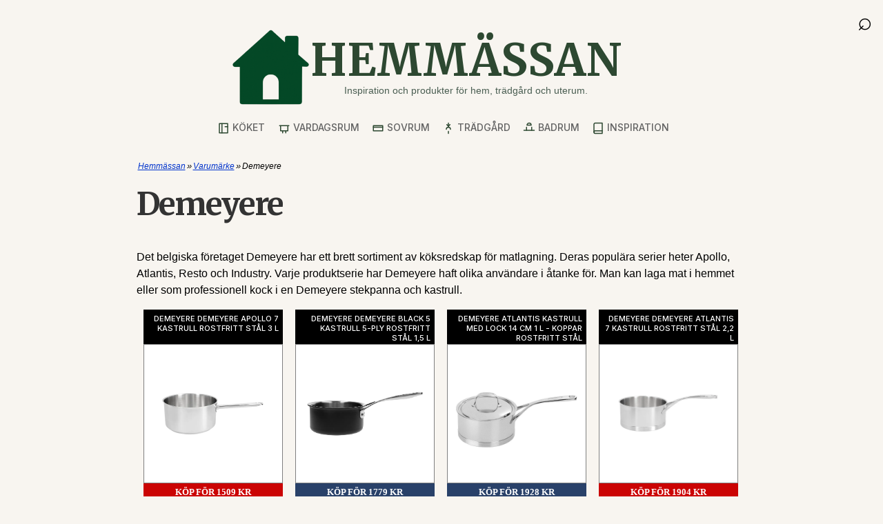

--- FILE ---
content_type: text/html; charset=utf-8
request_url: https://www.hemmassan.se/varumarke/demeyere/
body_size: 13839
content:
<!DOCTYPE html>
<html xmlns="http://www.w3.org/1999/xhtml" lang="sv" xml:lang="sv">
<head>
<script async src="https://www.googletagmanager.com/gtag/js?id=G-C2Q9QGCKW5"></script>
<script>window.dataLayer=window.dataLayer||[];function gtag(){dataLayer.push(arguments);}gtag('js',new Date());gtag('config','G-C2Q9QGCKW5');</script>
<link rel="preconnect" href="https://www.google-analytics.com">
<meta http-equiv="Content-Type" content="text/html; charset=utf-8"/>
<meta http-equiv="Content-Language" content="sv"/>
<title>Demeyere | Hemmassan.se</title>
<meta name="description" content="Det belgiska företaget Demeyere har ett brett sortiment av köksredskap för matlagning. Deras populära serier heter Apollo, Atlantis, Resto och Industry."/>
<meta name="robots" content="index,follow"/>
<meta name="author" content="GetWebbed AB" lang="sv"/>
<meta name="viewport" content="width=device-width, initial-scale=1">
<link href="/style250919_v04.css" rel="stylesheet" type="text/css"/>
<link rel="canonical" href="https://www.hemmassan.se/varumarke/demeyere/"/>
<link rel="apple-touch-icon" sizes="180x180" href="/imgs/apple-touch-icon.png">
<link rel="icon" type="image/png" sizes="32x32" href="/imgs/favicon-32x32.png">
<link rel="icon" type="image/png" sizes="16x16" href="/imgs/favicon-16x16.png">
<link rel="manifest" href="/imgs/site.webmanifest">
<script async src="https://pagead2.googlesyndication.com/pagead/js/adsbygoogle.js?client=ca-pub-6733357695146795" crossorigin="anonymous"></script>
<meta name='ir-site-verification-token' value='1889954700'>
</head>
<body>
<div id="wrap">
<div id="superheader">
<a href="/" id="scroll-title">HEMMÄSSAN</a>
</div>
<div id="logowrap">
<a href="/" class="logo" aria-label="Gå till startsidan">
<img src="/imgs/logotyp-hus-200px.png" alt="Ikon för Hemmässan" class="logo-icon">
<div class="logo-text">
<span class="site-title">Hemmässan</span>
<div class="tagline">Inspiration och produkter för hem, trädgård och uterum.</div>
</div>
</a>
</div>
<div id="header">
<!-- Toggle Menu -->
<div class="menu-button" onclick="toggleMenu()">☰</div>
<!-- Toggle Sökruta -->
<div id="search-wrapper">
<form id="search-form" action="/sok/" method="post">
<div id="search-container">
<input type="text" id="search-box" name="sokord" placeholder="Sök...">
</div>
<div id="search-icon" onclick="toggleSearch()">
&#x2315;
</div>
</form>
</div>
<div class="overlay" id="overlay"></div>
<nav id="side-menu">
<ul>
<li><a href="/kok/">
<svg class="nav-icon" xmlns="http://www.w3.org/2000/svg" width="18" height="18" fill="none" stroke="currentColor" stroke-width="2" stroke-linecap="round" stroke-linejoin="round" viewBox="0 0 24 24">
<path d="M4 3h16v18H4z"></path>
<path d="M9 3v18"></path>
<path d="M15 9h5"></path>
</svg>
Köket</a>
</li>
<li><a href="/vardagsrum/">
<svg class="nav-icon" xmlns="http://www.w3.org/2000/svg" width="18" height="18" fill="none" stroke="currentColor" stroke-width="2" stroke-linecap="round" stroke-linejoin="round" viewBox="0 0 24 24">
<path d="M3 7h18M5 7v10h14V7"></path>
<path d="M9 17v4"></path>
<path d="M15 17v4"></path>
</svg>
Vardagsrum</a>
</li>
<li><a href="/sovrum/">
<svg class="nav-icon" xmlns="http://www.w3.org/2000/svg" width="18" height="18" fill="none" stroke="currentColor" stroke-width="2" stroke-linecap="round" stroke-linejoin="round" viewBox="0 0 24 24">
<path d="M3 7h18v10H3z"></path>
<path d="M21 10H3"></path>
</svg>
Sovrum</a>
</li>
<li><a href="/tradgard/">
<svg class="nav-icon" xmlns="http://www.w3.org/2000/svg" width="18" height="18" fill="none" stroke="currentColor" stroke-width="2" stroke-linecap="round" stroke-linejoin="round" viewBox="0 0 24 24">
<path d="M12 22v-4"></path>
<path d="M16 14a4 4 0 0 0-8 0"></path>
<path d="M12 10V2"></path>
<path d="M9 5l3 3 3-3"></path>
</svg>
Trädgård</a>
</li>
<li><a href="/badrum/">
<svg class="nav-icon" xmlns="http://www.w3.org/2000/svg" width="18" height="18" fill="none" stroke="currentColor" stroke-width="2" stroke-linecap="round" stroke-linejoin="round" viewBox="0 0 24 24">
<path d="M7 10v6"></path>
<path d="M17 10v6"></path>
<path d="M2 16h20"></path>
<path d="M12 2a4 4 0 0 1 4 4H8a4 4 0 0 1 4-4z"></path>
</svg>
Badrum</a>
</li>
<li><a href="/artiklar/">
<svg class="nav-icon" xmlns="http://www.w3.org/2000/svg" width="18" height="18" fill="none" stroke="currentColor" stroke-width="2" stroke-linecap="round" stroke-linejoin="round" viewBox="0 0 24 24">
<path d="M4 19.5A2.5 2.5 0 0 1 6.5 17H20"></path>
<path d="M4 4.5A2.5 2.5 0 0 1 6.5 2H20v20H6.5A2.5 2.5 0 0 1 4 19.5z"></path>
</svg>
Inspiration</a>
</li>
<div class="mobile-only">
<li><a href="/sok/">
<svg class="nav-icon" xmlns="http://www.w3.org/2000/svg" width="18" height="18" fill="none" stroke="currentColor" stroke-width="2" stroke-linecap="round" stroke-linejoin="round" viewBox="0 0 24 24">
<circle cx="11" cy="11" r="8"></circle>
<line x1="21" y1="21" x2="16.65" y2="16.65"></line>
</svg>
Sök</a>
</li>
</div>
</ul>
</nav>
</div>
<div id="main"><script type="text/javascript">function MM_jumpMenuGo(objId,targ,restore){var selObj=null;with(document){if(getElementById)selObj=getElementById(objId);if(selObj)eval(targ+".location='"+selObj.options[selObj.selectedIndex].value+"'");if(restore)selObj.selectedIndex=0;}}</script>
<div id="content">
<div id="breadcrumbs"><ol vocab="https://schema.org/" typeof="BreadcrumbList"><li property="itemListElement" typeof="ListItem"><a property="item" typeof="WebPage" href="https://www.hemmassan.se/"><span property="name">Hemmässan</span></a><meta property="position" content="1"></li>»<li property="itemListElement" typeof="ListItem"><a property="item" typeof="WebPage" href="https://www.hemmassan.se/varumarke/"><span property="name">Varumärke</span></a><meta property="position" content="2"></li>»<li property="itemListElement" typeof="ListItem"><span property="name">Demeyere</span><meta property="position" content="3"></li></ol></div>
<div id="skyltfonster">
<h1>Demeyere</h1>
<p><p>Det belgiska företaget Demeyere har ett brett sortiment av köksredskap för matlagning. Deras populära serier heter Apollo, Atlantis, Resto och Industry. Varje produktserie har Demeyere haft olika användare i åtanke för. Man kan laga mat i hemmet eller som professionell kock i en Demeyere stekpanna och kastrull.</p></p>
<div class="productfeed">
<ul>
<li>
<div class="productname"><h3>Demeyere Demeyere Apollo 7 kastrull rostfritt stål 3 L</h3></div>
<div class="productimage"><a href="/go.php?id=11179084" target="_blank" rel="nofollow"><img class="lazy" data-src="https://www.kitchentime.se/assets/blobs/demeyere-demeyere-apollo-7-kastrull-rostfritt-stal-3-l/642773-01_1_ProductImageMain-b2fee128c4.png?preset=large" height="200px" width="200px" alt="demeyere demeyere apollo 7 kastrull rostfritt stål 3 l"/></a></div>
<a href="/go.php?id=11179084" target="_blank" rel="nofollow">
<div class="pricelink discount">KÖP för 1509 kr<br/><span class="oldprice">(1779 kr)</span></div>
</a>
<div class="infobox">Demeyere Demeyere Apollo 7 kastrull rostfritt stål 3 L</div>
</li>
<li>
<div class="productname"><h3>Demeyere Demeyere Black 5 kastrull 5-ply rostfritt stål 1,5 L</h3></div>
<div class="productimage"><a href="/go.php?id=11328555" target="_blank" rel="nofollow"><img class="lazy" data-src="https://www.kitchentime.se/assets/blobs/demeyere-demeyere-black-5-kastrull-5-ply-rostfritt-stal-15-l/642779-01_1_ProductImageMain-f96d6ae9df.png?preset=large" height="200px" width="200px" alt="demeyere demeyere black 5 kastrull 5-ply rostfritt stål 1,5 l"/></a></div>
<a href="/go.php?id=11328555" target="_blank" rel="nofollow">
<div class="pricelink normal">KÖP för 1779 kr</div>
</a>
<div class="infobox">Demeyere Demeyere Black 5 kastrull 5-ply rostfritt stål 1,5 L</div>
</li>
<li>
<div class="productname"><h3>Demeyere Atlantis Kastrull Med Lock 14 Cm 1 L - Koppar Rostfritt Stål</h3></div>
<div class="productimage"><a href="/go.php?id=102583" target="_blank" rel="nofollow"><img class="lazy" data-src="https://royaldesign.se/image/1/demeyere-atlantis-kastrull-med-lock-16-cm-15-l-5" height="200px" width="200px" alt="demeyere atlantis kastrull med lock 14 cm 1 l - koppar rostfritt stål"/></a></div>
<a href="/go.php?id=102583" target="_blank" rel="nofollow">
<div class="pricelink normal">KÖP för 1928 kr</div>
</a>
<div class="infobox">Upptäck kulinarisk perfektion och klassisk och tidlös design med Demeyeres exklusiva serie Atlantis. Kärlen har en TriplInduc®-botten gjord av sju silver- och kopparlager konstruktionen som gör kastrullen extra värmeledande, snabb och optimal värmefördelning. Detta ger en värmeledande yta som är 33% effektivare än traditionella bottnar.Bottnen är även hermetiskt svetsad (lufttät) InductoSeal®, vilket medför ytterligare hygien och kvalitet eftersom vatten, fett eller smuts inte kan tränga in i mellan lagren. Kastrullerna är Silvinox®-behandlade, som är en effektiv rengöring av det yttre stålet. Råvarorna släpper lätt från kärlen vid tillagning och gör det enkelt att rengöra efteråt.Egenskaper TriplInduc-botten, sju silver- och kopparlager för extra snabb värmeledning, värmespridning och optimal värmefördelning Silvinox-behandlat hölje för effektiv rengöring Ugnssäker Tål maskindisk 30 års garanti Shoppa Kastruller och mer Pannor & Kokkärl hos Royal Design.</div>
</li>
<li>
<div class="productname"><h3>Demeyere Demeyere Atlantis 7 kastrull rostfritt stål 2,2 L</h3></div>
<div class="productimage"><a href="/go.php?id=11179080" target="_blank" rel="nofollow"><img class="lazy" data-src="https://www.kitchentime.se/assets/blobs/demeyere-demeyere-atlantis-7-kastrull-rostfritt-stal-22-l/642769-01_1_IM-e2805275c9.png?preset=large" height="200px" width="200px" alt="demeyere demeyere atlantis 7 kastrull rostfritt stål 2,2 l"/></a></div>
<a href="/go.php?id=11179080" target="_blank" rel="nofollow">
<div class="pricelink discount">KÖP för 1904 kr<br/><span class="oldprice">(2379 kr)</span></div>
</a>
<div class="infobox">Demeyere Demeyere Atlantis 7 kastrull rostfritt stål 2,2 L</div>
</li>
<li>
<div class="productname"><h3>Demeyere Demeyere Atlantis 7 kastrull rostfritt stål 1,5 L</h3></div>
<div class="productimage"><a href="/go.php?id=11179079" target="_blank" rel="nofollow"><img class="lazy" data-src="https://www.kitchentime.se/assets/blobs/demeyere-demeyere-atlantis-7-kastrull-rostfritt-stal-15-l/642768-01_1_ProductImageMain-d864e83275.png?preset=large" height="200px" width="200px" alt="demeyere demeyere atlantis 7 kastrull rostfritt stål 1,5 l"/></a></div>
<a href="/go.php?id=11179079" target="_blank" rel="nofollow">
<div class="pricelink discount">KÖP för 1712 kr<br/><span class="oldprice">(2139 kr)</span></div>
</a>
<div class="infobox">Demeyere Demeyere Atlantis 7 kastrull rostfritt stål 1,5 L</div>
</li>
<li>
<div class="productname"><h3>Demeyere Demeyere Apollo 7 kastrull rostfritt stål 1 L</h3></div>
<div class="productimage"><a href="/go.php?id=11179082" target="_blank" rel="nofollow"><img class="lazy" data-src="https://www.kitchentime.se/assets/blobs/demeyere-demeyere-apollo-7-kastrull-rostfritt-stal-1-l/642771-01_1_ProductImageMain-127c6dfa32.png?preset=large" height="200px" width="200px" alt="demeyere demeyere apollo 7 kastrull rostfritt stål 1 l"/></a></div>
<a href="/go.php?id=11179082" target="_blank" rel="nofollow">
<div class="pricelink discount">KÖP för 1399 kr<br/><span class="oldprice">(1419 kr)</span></div>
</a>
<div class="infobox">Demeyere Demeyere Apollo 7 kastrull rostfritt stål 1 L</div>
</li>
<li>
<div class="productname"><h3>Demeyere Demeyere Atlantis sauteuse 2,5 l</h3></div>
<div class="productimage"><a href="/go.php?id=6827564" target="_blank" rel="nofollow"><img class="lazy" data-src="https://www.kitchentime.se/assets/blobs/demeyere-demeyere-atlantis-sauteuse-25-l/34227-03-01-8d2d1681bd.jpg?preset=large" height="200px" width="200px" alt="demeyere demeyere atlantis sauteuse 2,5 l"/></a></div>
<a href="/go.php?id=6827564" target="_blank" rel="nofollow">
<div class="pricelink discount">KÖP för 1917 kr<br/><span class="oldprice">(2739 kr)</span></div>
</a>
<div class="infobox">Demeyere Demeyere Atlantis sauteuse 2,5 l</div>
</li>
<li>
<div class="productname"><h3>Demeyere Demeyere Atlantis sauteuse 1,5 l</h3></div>
<div class="productimage"><a href="/go.php?id=6827562" target="_blank" rel="nofollow"><img class="lazy" data-src="https://www.kitchentime.se/assets/blobs/demeyere-demeyere-atlantis-sauteuse-15-l/34227-01-01-b3933e7da5.jpg?preset=large" height="200px" width="200px" alt="demeyere demeyere atlantis sauteuse 1,5 l"/></a></div>
<a href="/go.php?id=6827562" target="_blank" rel="nofollow">
<div class="pricelink discount">KÖP för 1581 kr<br/><span class="oldprice">(2259 kr)</span></div>
</a>
<div class="infobox">Demeyere Demeyere Atlantis sauteuse 1,5 l</div>
</li>
<li>
<div class="productname"><h3>Demeyere Demeyere Alu Pro kastrull 2 l</h3></div>
<div class="productimage"><a href="/go.php?id=6828588" target="_blank" rel="nofollow"><img class="lazy" data-src="https://www.kitchentime.se/assets/blobs/demeyere-demeyere-alu-pro-kastrull-2-l/39866-01-01-d9fe89fadf.jpg?preset=large" height="200px" width="200px" alt="demeyere demeyere alu pro kastrull 2 l"/></a></div>
<a href="/go.php?id=6828588" target="_blank" rel="nofollow">
<div class="pricelink normal">KÖP för 1249 kr</div>
</a>
<div class="infobox">Demeyere Demeyere Alu Pro kastrull 2 l</div>
</li>
<li>
<div class="productname"><h3>Demeyere Demeyere Atlantis 7 kastrull rostfritt stål 1 L</h3></div>
<div class="productimage"><a href="/go.php?id=11179078" target="_blank" rel="nofollow"><img class="lazy" data-src="https://www.kitchentime.se/assets/blobs/demeyere-demeyere-atlantis-7-kastrull-rostfritt-stal-1-l/642767-01_1_ProductImageMain-083993921e.png?preset=large" height="200px" width="200px" alt="demeyere demeyere atlantis 7 kastrull rostfritt stål 1 l"/></a></div>
<a href="/go.php?id=11179078" target="_blank" rel="nofollow">
<div class="pricelink discount">KÖP för 1499 kr<br/><span class="oldprice">(1899 kr)</span></div>
</a>
<div class="infobox">Demeyere Demeyere Atlantis 7 kastrull rostfritt stål 1 L</div>
</li>
<li>
<div class="productname"><h3>Demeyere Demeyere Atlantis sauteuse 3,3 l</h3></div>
<div class="productimage"><a href="/go.php?id=6827565" target="_blank" rel="nofollow"><img class="lazy" data-src="https://www.kitchentime.se/assets/blobs/demeyere-demeyere-atlantis-sauteuse-33-l/34227-04-01-efe09b84d3.jpg?preset=large" height="200px" width="200px" alt="demeyere demeyere atlantis sauteuse 3,3 l"/></a></div>
<a href="/go.php?id=6827565" target="_blank" rel="nofollow">
<div class="pricelink discount">KÖP för 2159 kr<br/><span class="oldprice">(2849 kr)</span></div>
</a>
<div class="infobox">Demeyere Demeyere Atlantis sauteuse 3,3 l</div>
</li>
<li>
<div class="productname"><h3>Demeyere Demeyere Atlantis 7 kastrull rostfritt stål 3 L</h3></div>
<div class="productimage"><a href="/go.php?id=11179081" target="_blank" rel="nofollow"><img class="lazy" data-src="https://www.kitchentime.se/assets/blobs/demeyere-demeyere-atlantis-7-kastrull-rostfritt-stal-3-l/642770-01_1_ProductImageMain-359a92fe1c.png?preset=large" height="200px" width="200px" alt="demeyere demeyere atlantis 7 kastrull rostfritt stål 3 l"/></a></div>
<a href="/go.php?id=11179081" target="_blank" rel="nofollow">
<div class="pricelink discount">KÖP för 1869 kr<br/><span class="oldprice">(2499 kr)</span></div>
</a>
<div class="infobox">Demeyere Demeyere Atlantis 7 kastrull rostfritt stål 3 L</div>
</li>
<li>
<div class="productname"><h3>Demeyere Atlantis Kastrull Med Lock 18 Cm 2,2 L - Koppar Rostfritt Stål</h3></div>
<div class="productimage"><a href="/go.php?id=99279" target="_blank" rel="nofollow"><img class="lazy" data-src="https://royaldesign.se/image/1/demeyere-atlantis-kastrull-med-lock-16-cm-15-l-4" height="200px" width="200px" alt="demeyere atlantis kastrull med lock 18 cm 2,2 l - koppar rostfritt stål"/></a></div>
<a href="/go.php?id=99279" target="_blank" rel="nofollow">
<div class="pricelink normal">KÖP för 2234 kr</div>
</a>
<div class="infobox">Upptäck kulinarisk perfektion och klassisk och tidlös design med Demeyeres exklusiva serie Atlantis. Kärlen har en TriplInduc®-botten gjord av sju silver- och kopparlager konstruktionen som gör kastrullen extra värmeledande, snabb och optimal värmefördelning. Detta ger en värmeledande yta som är 33% effektivare än traditionella bottnar.Bottnen är även hermetiskt svetsad (lufttät) InductoSeal®, vilket medför ytterligare hygien och kvalitet eftersom vatten, fett eller smuts inte kan tränga in i mellan lagren. Kastrullerna är Silvinox®-behandlade, som är en effektiv rengöring av det yttre stålet. Råvarorna släpper lätt från kärlen vid tillagning och gör det enkelt att rengöra efteråt.Egenskaper TriplInduc-botten, sju silver- och kopparlager för extra snabb värmeledning, värmespridning och optimal värmefördelning Silvinox-behandlat hölje för effektiv rengöring Ugnssäker Tål maskindisk 30 års garanti Shoppa Kastruller och mer Pannor & Kokkärl hos Royal Design.</div>
</li>
<li>
<div class="productname"><h3>Demeyere Industry 5 ungsform rostfritt stål 5-ply 40x34 cm</h3></div>
<div class="productimage"><a href="/go.php?id=11179091" target="_blank" rel="nofollow"><img class="lazy" data-src="https://www.kitchentime.se/assets/blobs/demeyere-industry-5-ungsform-rostfritt-stal-5-ply-40x34-cm/642838-01_1_IM-55aefc5393.png?preset=large" height="200px" width="200px" alt="demeyere industry 5 ungsform rostfritt stål 5-ply 40x34 cm"/></a></div>
<a href="/go.php?id=11179091" target="_blank" rel="nofollow">
<div class="pricelink discount">KÖP för 3299 kr<br/><span class="oldprice">(4149 kr)</span></div>
</a>
<div class="infobox">Demeyere Industry 5 ungsform rostfritt stål 5-ply 40x34 cm</div>
</li>
<li>
<div class="productname"><h3>Demeyere Demeyere Apollo 7 kastrull rostfritt stål 1,5 L</h3></div>
<div class="productimage"><a href="/go.php?id=11179083" target="_blank" rel="nofollow"><img class="lazy" data-src="https://www.kitchentime.se/assets/blobs/demeyere-demeyere-apollo-7-kastrull-rostfritt-stal-15-l/642772-01_1_ProductImageMain-d583795822.png?preset=large" height="200px" width="200px" alt="demeyere demeyere apollo 7 kastrull rostfritt stål 1,5 l"/></a></div>
<a href="/go.php?id=11179083" target="_blank" rel="nofollow">
<div class="pricelink discount">KÖP för 1519 kr<br/><span class="oldprice">(1539 kr)</span></div>
</a>
<div class="infobox">Demeyere Demeyere Apollo 7 kastrull rostfritt stål 1,5 L</div>
</li>
<li>
<div class="productname"><h3>Demeyere Demeyere 5-Plus kastrull med lock 2,2 L</h3></div>
<div class="productimage"><a href="/go.php?id=11328556" target="_blank" rel="nofollow"><img class="lazy" data-src="https://www.kitchentime.se/assets/blobs/demeyere-demeyere-5-plus-kastrull-med-lock-22-l/642780-01_1_ProductImageMain-678dc46960.png?preset=large" height="200px" width="200px" alt="demeyere demeyere 5-plus kastrull med lock 2,2 l"/></a></div>
<a href="/go.php?id=11328556" target="_blank" rel="nofollow">
<div class="pricelink normal">KÖP för 2499 kr</div>
</a>
<div class="infobox">Demeyere Demeyere 5-Plus kastrull med lock 2,2 L</div>
</li>
<li>
<div class="productname"><h3>Demeyere Demeyere Resto kastrull Ø 12 cm</h3></div>
<div class="productimage"><a href="/go.php?id=6827566" target="_blank" rel="nofollow"><img class="lazy" data-src="https://www.kitchentime.se/assets/blobs/demeyere-demeyere-resto-kastrull-12-cm/34229-01-01-840b8ca1e8.jpg?preset=large" height="200px" width="200px" alt="demeyere demeyere resto kastrull ø 12 cm"/></a></div>
<a href="/go.php?id=6827566" target="_blank" rel="nofollow">
<div class="pricelink normal">KÖP för 289 kr</div>
</a>
<div class="infobox">Demeyere Demeyere Resto kastrull Ø 12 cm</div>
</li>
<li>
<div class="productname"><h3>Demeyere Demeyere Atlantis 7 kastrull med lock 1 L</h3></div>
<div class="productimage"><a href="/go.php?id=11179086" target="_blank" rel="nofollow"><img class="lazy" data-src="https://www.kitchentime.se/assets/blobs/demeyere-demeyere-atlantis-7-kastrull-med-lock-1-l/642775-01_1_ProductImageMain-4066ccc140.png?preset=large" height="200px" width="200px" alt="demeyere demeyere atlantis 7 kastrull med lock 1 l"/></a></div>
<a href="/go.php?id=11179086" target="_blank" rel="nofollow">
<div class="pricelink discount">KÖP för 1928 kr<br/><span class="oldprice">(2619 kr)</span></div>
</a>
<div class="infobox">Demeyere Demeyere Atlantis 7 kastrull med lock 1 L</div>
</li>
<li>
<div class="productname"><h3>Demeyere Demeyere Atlantis 7 kastrull med lock 1,5 L</h3></div>
<div class="productimage"><a href="/go.php?id=11179087" target="_blank" rel="nofollow"><img class="lazy" data-src="https://www.kitchentime.se/assets/blobs/demeyere-demeyere-atlantis-7-kastrull-med-lock-15-l/642776-01_1_ProductImageMain-1ec7d124ad.png?preset=large" height="200px" width="200px" alt="demeyere demeyere atlantis 7 kastrull med lock 1,5 l"/></a></div>
<a href="/go.php?id=11179087" target="_blank" rel="nofollow">
<div class="pricelink discount">KÖP för 1917 kr<br/><span class="oldprice">(2739 kr)</span></div>
</a>
<div class="infobox">Demeyere Demeyere Atlantis 7 kastrull med lock 1,5 L</div>
</li>
<li>
<div class="productname"><h3>Demeyere Demeyere Atlantis 7 kastrull med lock 2,2 L</h3></div>
<div class="productimage"><a href="/go.php?id=11179088" target="_blank" rel="nofollow"><img class="lazy" data-src="https://www.kitchentime.se/assets/blobs/demeyere-demeyere-atlantis-7-kastrull-med-lock-22-l/642777-01_1_ProductImageMain-65a8158f7e.png?preset=large" height="200px" width="200px" alt="demeyere demeyere atlantis 7 kastrull med lock 2,2 l"/></a></div>
<a href="/go.php?id=11179088" target="_blank" rel="nofollow">
<div class="pricelink discount">KÖP för 2085 kr<br/><span class="oldprice">(2979 kr)</span></div>
</a>
<div class="infobox">Demeyere Demeyere Atlantis 7 kastrull med lock 2,2 L</div>
</li>
<li>
<div class="productname"><h3>Demeyere Specialties 5 ugnsform rostfritt stål 5-ply 32x26,5x7 cm</h3></div>
<div class="productimage"><a href="/go.php?id=11179090" target="_blank" rel="nofollow"><img class="lazy" data-src="https://www.kitchentime.se/assets/blobs/demeyere-specialties-5-ugnsform-rostfritt-stal-5-ply-32x265x7-cm/642837-01_1_ProductImageMain-c711315f55.png?preset=large" height="200px" width="200px" alt="demeyere specialties 5 ugnsform rostfritt stål 5-ply 32x26,5x7 cm"/></a></div>
<a href="/go.php?id=11179090" target="_blank" rel="nofollow">
<div class="pricelink discount">KÖP för 1949 kr<br/><span class="oldprice">(2739 kr)</span></div>
</a>
<div class="infobox">Demeyere Specialties 5 ugnsform rostfritt stål 5-ply 32x26,5x7 cm</div>
</li>
<li>
<div class="productname"><h3>Demeyere Demeyere Apollo 7 kastrull rostfritt stål 4 L</h3></div>
<div class="productimage"><a href="/go.php?id=11179085" target="_blank" rel="nofollow"><img class="lazy" data-src="https://www.kitchentime.se/assets/blobs/demeyere-demeyere-apollo-7-kastrull-rostfritt-stal-4-l/642774-01_1_ProductImageMain-9f49aaccff.png?preset=large" height="200px" width="200px" alt="demeyere demeyere apollo 7 kastrull rostfritt stål 4 l"/></a></div>
<a href="/go.php?id=11179085" target="_blank" rel="nofollow">
<div class="pricelink discount">KÖP för 1869 kr<br/><span class="oldprice">(1899 kr)</span></div>
</a>
<div class="infobox">Demeyere Demeyere Apollo 7 kastrull rostfritt stål 4 L</div>
</li>
<li>
<div class="productname"><h3>Demeyere Demeyere Atlantis 7 kastrull med lock 3 L</h3></div>
<div class="productimage"><a href="/go.php?id=11179089" target="_blank" rel="nofollow"><img class="lazy" data-src="https://www.kitchentime.se/assets/blobs/demeyere-demeyere-atlantis-7-kastrull-med-lock-3-l/642778-01_1_ProductImageMain-1a69338923.png?preset=large" height="200px" width="200px" alt="demeyere demeyere atlantis 7 kastrull med lock 3 l"/></a></div>
<a href="/go.php?id=11179089" target="_blank" rel="nofollow">
<div class="pricelink discount">KÖP för 2541 kr<br/><span class="oldprice">(3199 kr)</span></div>
</a>
<div class="infobox">Demeyere Demeyere Atlantis 7 kastrull med lock 3 L</div>
</li>
<li>
<div class="productname"><h3>Demeyere Demeyere Atlantis sauteuse 2 l</h3></div>
<div class="productimage"><a href="/go.php?id=6827563" target="_blank" rel="nofollow"><img class="lazy" data-src="https://www.kitchentime.se/assets/blobs/demeyere-demeyere-atlantis-sauteuse-2-l/34227-02-01-3b7a69f943.jpg?preset=large" height="200px" width="200px" alt="demeyere demeyere atlantis sauteuse 2 l"/></a></div>
<a href="/go.php?id=6827563" target="_blank" rel="nofollow">
<div class="pricelink discount">KÖP för 1761 kr<br/><span class="oldprice">(2499 kr)</span></div>
</a>
<div class="infobox">Demeyere Demeyere Atlantis sauteuse 2 l</div>
</li>
<li>
<div class="productname"><h3>Demeyere - Kastrull med lock 20 cm, 3 l Atlantis 7 - Silver - Grytor & kastruller -</h3></div>
<div class="productimage"><a href="/go.php?id=15172474" target="_blank" rel="nofollow"><img class="lazy" data-src="https://images2.productserve.com/?w=200&h=200&bg=white&trim=5&t=letterbox&url=ssl%3Aassets.ellosgroup.com%2Fi%2Fellos%2Fb%3F%24hg%24%26%24hm%24%26%24hp%24%26%24hd%24%26n%3Dell_1721324-01_Fs%26mw%3D1080&feedId=91087&k=fab1fccd5441f806b926aba0af9c5ff22b95cfbf" height="200px" width="200px" alt="demeyere - kastrull med lock 20 cm, 3 l atlantis 7 - silver - grytor & kastruller -"/></a></div>
<a href="/go.php?id=15172474" target="_blank" rel="nofollow">
<div class="pricelink discount">KÖP för 2719 kr<br/><span class="oldprice">(3199 kr)</span></div>
</a>
<div class="infobox">Kastrull från Atlantis-serien från Demeyere. Kastrullen är 10 cm hög, har en diameter på 20 cm och volym på 3 l. Den kan användas på alla typer av spisar, inklusive induktion. Isolerade sidor av rostfritt stål och Inductoseal-botten i 7 lager. Tack v</div>
</li>
</ul>
</div>
<div class="textblock">
<form name="form" id="form"><label for="form"><strong>Andra varumärken</strong><br/>
<select name="jumpMenu" id="jumpMenu">
<option value="/varumarke/tradition/">&Tradition</option>
<option value="/varumarke/101-copenhagen/">101 Copenhagen</option>
<option value="/kok/koksmobler/matbord/1898/">1898</option>
<option value="/varumarke/4aqua/">4AQUA</option>
<option value="/vardagsrum/mediabank/a2/">A2</option>
<option value="/kok/servering/glas/aarke/">Aarke</option>
<option value="/varumarke/ac-design-furniture/">AC Design Furniture</option>
<option value="/kok/koksapparater/kaffemaskiner/espressomaskin/acs/">ACS</option>
<option value="/varumarke/act-nordic/">Act Nordic</option>
<option value="/varumarke/aeg/">AEG</option>
<option value="/kok/koksapparater/kaffemaskiner/kaffebryggare/aeropress/">Aeropress</option>
<option value="/kok/servering/tallrikar/affari-of-sweden/">Affari of Sweden</option>
<option value="/badrum/badrumsmobler/ah-belysning/">AH Belysning</option>
<option value="/varumarke/aida/">Aida</option>
<option value="/tradgard/tradgardsmaskiner/grasklippare/robot/al-ko/">AL-KO</option>
<option value="/varumarke/alessi/">Alessi</option>
<option value="/kok/servering/muggar/almedahls/">Almedahls</option>
<option value="/badrum/badrumsmobler/alterna/">Alterna</option>
<option value="/varumarke/amefa/">AMEFA</option>
<option value="/varumarke/andersen/">Andersen</option>
<option value="/varumarke/andrarum/">Andrarum</option>
<option value="/sovrum/belysning/sanglampor/aneta-lighting/">Aneta Lighting</option>
<option value="/tradgard/tradgardsmaskiner/grasklippare/robot/anker/">Anker</option>
<option value="/varumarke/anna-von-lipa/">Anna Von Lipa</option>
<option value="/tradgard/tradgardsmaskiner/grasklippare/robot/anthbot/">Anthbot</option>
<option value="/kok/vitvaror/kyl--frys/aquaphor/">Aquaphor</option>
<option value="/varumarke/arabia/">Arabia</option>
<option value="/varumarke/arredo/">Arredo</option>
<option value="/varumarke/artek/">Artek</option>
<option value="/kok/koksapparater/kaffemaskiner/espressomaskin/ascaso/">Ascaso</option>
<option value="/kok/vitvaror/kyl--frys/asko/">Asko</option>
<option value="/varumarke/asplund/">Asplund</option>
<option value="/badrum/badrumsmobler/astro/">Astro</option>
<option value="/varumarke/audo-copenhagen/">Audo Copenhagen</option>
<option value="/varumarke/axor/">Axor</option>
<option value="/varumarke/aytm/">AYTM</option>
<option value="/varumarke/ballingslov/">Ballingslöv</option>
<option value="/varumarke/bathlife/">Bathlife</option>
<option value="/vardagsrum/sittmobler/fatoljer/be-basic/">Be Basic</option>
<option value="/sovrum/sovrumsbord/nattduksbord/bedly/">Bedly</option>
<option value="/sovrum/sangkistor/beds-by-brge/">Beds by Brøge</option>
<option value="/badrum/badrumsmobler/belid/">Belid</option>
<option value="/varumarke/bepurehome/">BePureHome</option>
<option value="/varumarke/bertazzoni/">Bertazzoni</option>
<option value="/varumarke/beslagsboden/">Beslagsboden</option>
<option value="/varumarke/bestway/">Bestway</option>
<option value="/kok/koksapparater/kaffemaskiner/espressomaskin/bezzera/">Bezzera</option>
<option value="/varumarke/bialetti/">Bialetti</option>
<option value="/varumarke/bitz/">Bitz</option>
<option value="/kok/servering/muggar/bjrn-wiinblad/">Bjørn Wiinblad</option>
<option value="/varumarke/blomsterbergs/">Blomsterbergs</option>
<option value="/varumarke/blomus/">Blomus</option>
<option value="/varumarke/bloomcabin/">BloomCabin</option>
<option value="/varumarke/bloomington/">Bloomington</option>
<option value="/varumarke/bloomingville/">Bloomingville</option>
<option value="/badrum/badrumsmobler/badkar/blueriiot/">Blueriiot</option>
<option value="/varumarke/bodum/">Bodum</option>
<option value="/varumarke/bold-monkey/">Bold Monkey</option>
<option value="/varumarke/bonna/">Bonna</option>
<option value="/varumarke/bordallo-pinheiro/">Bordallo Pinheiro</option>
<option value="/varumarke/bosch/">Bosch</option>
<option value="/badrum/badrumsmobler/toalettstolar/bosign/">Bosign</option>
<option value="/kok/koksapparater/kaffemaskiner/br9cn/">BR9CN</option>
<option value="/kok/servering/bestick/knivar/brabantia/">Brabantia</option>
<option value="/varumarke/brafab/">Brafab</option>
<option value="/kok/koksapparater/kaffemaskiner/kaffebryggare/braun/">Braun</option>
<option value="/varumarke/brdr--kruger/">Brdr. Krüger</option>
<option value="/kok/koksapparater/kaffemaskiner/brita/">Brita</option>
<option value="/varumarke/broste-copenhagen/">Broste Copenhagen</option>
<option value="/tradgard/tradgardsmaskiner/grasklippare/robot/bud-mower/">Bud Mower</option>
<option value="/varumarke/burlington/">Burlington</option>
<option value="/kok/koksapparater/kaffemaskiner/bwt/">BWT</option>
<option value="/kok/matlagning/ugnsformar/by-tareq-taylor/">By Tareq Taylor</option>
<option value="/varumarke/byon/">ByON</option>
<option value="/kok/koksapparater/kaffemaskiner/perkolator/c3/">C3</option>
<option value="/kok/koksapparater/kaffemaskiner/kaffebryggare/cafflano/">Cafflano</option>
<option value="/varumarke/cane-line/">Cane-line</option>
<option value="/kok/koksmobler/koksstolar/canett/">Canett</option>
<option value="/varumarke/carolina-gynning/">Carolina Gynning</option>
<option value="/varumarke/caso/">Caso</option>
<option value="/tradgard/pooler/cf-group-scandinavia/">CF Group Scandinavia</option>
<option value="/varumarke/champion-nordic/">Champion Nordic</option>
<option value="/kok/matlagning/stekbord/char-broil/">Char-Broil</option>
<option value="/kok/servering/glas/chefsommelier/">Chef&Sommelier</option>
<option value="/vardagsrum/sittmobler/fatoljer/chhatwal--jonsson/">Chhatwal & Jonsson</option>
<option value="/kok/koksapparater/kaffemaskiner/espressomaskin/chiato/">Chiato</option>
<option value="/tradgard/pooler/badtunna/chill-tubs/">Chill Tubs</option>
<option value="/varumarke/cinas/">Cinas</option>
<option value="/varumarke/claus-holm/">Claus Holm</option>
<option value="/kok/koksapparater/juicepress/cocktail-club/">Cocktail Club</option>
<option value="/kok/koksapparater/kaffemaskiner/coffee-friend/">Coffee Friend</option>
<option value="/kok/matlagning/kastruller/combekk/">Combekk</option>
<option value="/varumarke/comfort-garden/">Comfort Garden</option>
<option value="/varumarke/concept-55/">Concept 55</option>
<option value="/vardagsrum/vardagsrumsbord/soffbord/cooee-design/">Cooee Design</option>
<option value="/kok/servering/tallrikar/cookplay/">Cookplay</option>
<option value="/vardagsrum/sittmobler/fatoljer/cortland/">Cortland</option>
<option value="/varumarke/cosmoliving/">CosmoLiving</option>
<option value="/varumarke/costa-nova/">COSTA NOVA</option>
<option value="/varumarke/create-collection/">Create Collection</option>
<option value="/varumarke/creative-collection/">Creative Collection</option>
<option value="/vardagsrum/sittmobler/fatoljer/cuero/">Cuero</option>
<option value="/kok/koksapparater/kaffemaskiner/kaffebryggare/cuisinart/">Cuisinart</option>
<option value="/kok/servering/bestick/gafflar/culimat/">Culimat</option>
<option value="/kok/servering/skalar/culinary-concepts/">Culinary Concepts</option>
<option value="/varumarke/cult-design/">Cult Design</option>
<option value="/varumarke/cylinda/">Cylinda</option>
<option value="/varumarke/damixa/">Damixa</option>
<option value="/varumarke/dan-form/">Dan-Form</option>
<option value="/varumarke/dansani/">Dansani</option>
<option value="/varumarke/dbkd/">DBKD</option>
<option value="/varumarke/de-buyer/">De Buyer</option>
<option value="/kok/koksapparater/kaffemaskiner/de-vecchi/">De Vecchi</option>
<option value="/varumarke/delonghi/">De'Longhi</option>
<option value="/varumarke/decotique/">Decotique</option>
<option value="/varumarke/delonghi/">DeLonghi</option>
<option value="/badrum/badrumsmobler/toalettstolar/demerx/">Demerx</option>
<option value="/varumarke/demeyere/" selected>Demeyere</option>
<option value="/varumarke/denby/">Denby</option>
<option value="/badrum/badrumsmobler/badkar/denform/">DenForm</option>
<option value="/varumarke/denoord/">deNoord</option>
<option value="/varumarke/department/">Department</option>
<option value="/varumarke/design-house-stockholm/">Design House Stockholm</option>
<option value="/varumarke/design-letters/">Design Letters</option>
<option value="/tradgard/pooler/dinotec/">DINOTEC</option>
<option value="/kok/servering/tallrikar/dishes--deco/">Dishes & Deco</option>
<option value="/kok/vitvaror/kyl--frys/dometic/">Dometic</option>
<option value="/kok/vitvaror/kyl--frys/domtetic/">Domtetic</option>
<option value="/varumarke/done-by-deer/">Done by deer</option>
<option value="/varumarke/dorel-home/">Dorel Home</option>
<option value="/varumarke/dorre/">Dorre</option>
<option value="/kok/koksapparater/kaffemaskiner/dr--coffee/">Dr. Coffee</option>
<option value="/tradgard/tradgardsmaskiner/grasklippare/robot/dreame/">Dreame</option>
<option value="/varumarke/dsignhouse-x-moomin/">Dsignhouse x Moomin</option>
<option value="/varumarke/dualit/">Dualit</option>
<option value="/varumarke/duravit/">Duravit</option>
<option value="/kok/koksapparater/kaffemaskiner/durgol/">Durgol</option>
<option value="/varumarke/duschbyggarna/">Duschbyggarna</option>
<option value="/varumarke/dusty-deco/">Dusty Deco</option>
<option value="/varumarke/dutchbone/">Dutchbone</option>
<option value="/kok/koksapparater/kaffemaskiner/espressomaskin/ecm/">ECM</option>
<option value="/varumarke/eco-grow-skane-ab/">Eco Grow Skåne AB</option>
<option value="/tradgard/tradgardsmaskiner/grasklippare/robot/ecovacs/">ECOVACS</option>
<option value="/varumarke/eglo/">Eglo</option>
<option value="/tradgard/tradgardsmaskiner/grasklippare/robot/einhell/">Einhell</option>
<option value="/kok/vitvaror/kyl--frys/elctrolux/">Elctrolux</option>
<option value="/varumarke/electrolux/">Electrolux</option>
<option value="/vardagsrum/sittmobler/soffor/eltap/">eltap</option>
<option value="/varumarke/emerio/">Emerio</option>
<option value="/kok/matlagning/ugnsformar/emile-henry/">Emile Henry</option>
<option value="/varumarke/englesson/">Englesson</option>
<option value="/varumarke/ernst/">ERNST</option>
<option value="/varumarke/eternum/">Eternum</option>
<option value="/varumarke/ethimo/">Ethimo</option>
<option value="/varumarke/ethnicraft/">Ethnicraft</option>
<option value="/kok/koksapparater/kaffemaskiner/espressomaskin/eureka/">Eureka</option>
<option value="/varumarke/eva-solo/">Eva Solo</option>
<option value="/vardagsrum/sittmobler/fatoljer/exit-toys/">Exit Toys</option>
<option value="/varumarke/exotan/">Exotan</option>
<option value="/vardagsrum/vardagsrumsbord/soffbord/factory-fellow/">Factory Fellow</option>
<option value="/badrum/badrumsmobler/toalettstolar/faluplast/">Faluplast</option>
<option value="/tradgard/vaxter/froer/blomfroer/fam-flower-farm/">Fam Flower Farm</option>
<option value="/varumarke/fatboy/">Fatboy</option>
<option value="/varumarke/fdb-mbler/">FDB Møbler</option>
<option value="/varumarke/fellow/">Fellow</option>
<option value="/varumarke/ferm-living/">Ferm Living</option>
<option value="/tradgard/mobler/stolar/fermob/">Fermob</option>
<option value="/varumarke/fiam/">Fiam</option>
<option value="/varumarke/fiskars/">Fiskars</option>
<option value="/varumarke/flair/">Flair</option>
<option value="/badrum/badrumsmobler/toalettstolar/flaminia/">Flaminia</option>
<option value="/varumarke/fm-mattsson/">FM Mattsson</option>
<option value="/varumarke/form--refine/">Form & Refine</option>
<option value="/kok/servering/skalar/formgatan/">Formgatan</option>
<option value="/varumarke/frama/">Frama</option>
<option value="/kok/servering/glas/frederik-bagger/">Frederik Bagger</option>
<option value="/vardagsrum/vardagsrumsbord/soffbord/friends--founders/">Friends & Founders</option>
<option value="/varumarke/fritab/">Fritab</option>
<option value="/vardagsrum/vardagsrumsbord/soffbord/fritz-hansen/">Fritz Hansen</option>
<option value="/varumarke/funky--co/">Funky & Co</option>
<option value="/varumarke/funzi-living/">Funzi Living</option>
<option value="/varumarke/furbo/">Furbo</option>
<option value="/varumarke/furnhouse/">Furnhouse</option>
<option value="/varumarke/furniture-fashion/">Furniture Fashion</option>
<option value="/kok/koksapparater/kaffemaskiner/espressomaskin/gaggia/">Gaggia</option>
<option value="/varumarke/gardena/">Gardena</option>
<option value="/varumarke/gardeney/">Gardeney</option>
<option value="/tradgard/vaxthus/gardenis/">Gardenis</option>
<option value="/varumarke/gastroback/">Gastroback</option>
<option value="/varumarke/geberit/">Geberit</option>
<option value="/kok/servering/skalar/gejst/">Gejst</option>
<option value="/varumarke/gense/">Gense</option>
<option value="/varumarke/georg-jensen/">Georg Jensen</option>
<option value="/varumarke/global/">Global</option>
<option value="/kok/matlagning/stekbord/gourmetstal/">Gourmetstål</option>
<option value="/varumarke/gram/">GRAM</option>
<option value="/tradgard/pooler/gre/">Gre</option>
<option value="/varumarke/greenpan/">GreenPan</option>
<option value="/varumarke/grohe/">Grohe</option>
<option value="/varumarke/grythyttan-stalmobler/">Grythyttan stålmöbler</option>
<option value="/varumarke/guardini/">Guardini</option>
<option value="/varumarke/gubi/">GUBI</option>
<option value="/kok/servering/tallrikar/gustav-ovland/">Gustav Ovland</option>
<option value="/varumarke/gustavsberg/">Gustavsberg</option>
<option value="/varumarke/gustavsbergs-porslinsfabrik/">Gustavsbergs Porslinsfabrik</option>
<option value="/kok/vitvaror/kyl--frys/gymstick/">Gymstick</option>
<option value="/varumarke/gotefors-porslin/">Götefors Porslin</option>
<option value="/varumarke/hafa/">Hafa</option>
<option value="/varumarke/haga-gruppen/">Haga Gruppen</option>
<option value="/varumarke/hanah-home/">Hanah Home</option>
<option value="/varumarke/hansgrohe/">Hansgrohe</option>
<option value="/kok/servering/bestick/skedar/hardanger/">Hardanger</option>
<option value="/kok/koksapparater/kaffemaskiner/kaffebryggare/hario/">Hario</option>
<option value="/varumarke/haslev/">Haslev</option>
<option value="/varumarke/haven/">Haven</option>
<option value="/varumarke/hws/">Hâws</option>
<option value="/tradgard/vaxthus/minivaxthus/haxnicks/">Haxnicks</option>
<option value="/varumarke/hay/">HAY</option>
<option value="/varumarke/hecht/">Hecht</option>
<option value="/kok/servering/skalar/hein-studio/">Hein Studio</option>
<option value="/varumarke/heirol/">Heirol</option>
<option value="/varumarke/hermia/">Hermia</option>
<option value="/kok/matlagning/kastruller/hestan/">Hestan</option>
<option value="/varumarke/hexclad/">Hexclad</option>
<option value="/kok/servering/muggar/hilke-collection/">Hilke Collection</option>
<option value="/varumarke/hillerstorp/">Hillerstorp</option>
<option value="/varumarke/hkliving/">HKliving</option>
<option value="/varumarke/holmegaard/">Holmegaard</option>
<option value="/varumarke/homeroom-collection/">Homeroom Collection</option>
<option value="/varumarke/homitis/">Homitis</option>
<option value="/varumarke/houe/">Houe</option>
<option value="/varumarke/house-doctor/">House Doctor</option>
<option value="/varumarke/house-nordic/">House Nordic</option>
<option value="/kok/koksmobler/koksstolar/house-of-sander/">House of Sander</option>
<option value="/vardagsrum/vardagsrumsbord/soffbord/hsm-collection/">HSM collection</option>
<option value="/kok/servering/skalar/humdakin/">Humdakin</option>
<option value="/varumarke/husqvarna/">Husqvarna</option>
<option value="/varumarke/hubsch/">Hübsch</option>
<option value="/varumarke/haum/">Håum</option>
<option value="/varumarke/hallmark/">Hällmark</option>
<option value="/varumarke/hoganas-keramik/">Höganäs Keramik</option>
<option value="/varumarke/ido/">IDO</option>
<option value="/varumarke/ifo/">Ifö</option>
<option value="/varumarke/iittala/">Iittala</option>
<option value="/varumarke/imperial/">Imperial</option>
<option value="/varumarke/inr/">INR</option>
<option value="/varumarke/instant-pot/">Instant Pot</option>
<option value="/varumarke/intex/">Intex</option>
<option value="/kok/servering/muggar/jack-o-juno/">Jack o Juno</option>
<option value="/varumarke/jafo/">Jafo</option>
<option value="/varumarke/jakobsdals/">Jakobsdals</option>
<option value="/varumarke/jee-o/">JEE-O</option>
<option value="/tradgard/vaxter/froer/blomfroer/johnsons/">Johnsons</option>
<option value="/varumarke/jonas-ihreborn/">Jonas Ihreborn</option>
<option value="/kok/servering/muggar/jonathan-adler/">Jonathan Adler</option>
<option value="/varumarke/joseph-joseph/">Joseph Joseph</option>
<option value="/tradgard/vaxthus/minivaxthus/juliana/">Juliana</option>
<option value="/badrum/badrumsmobler/tvattstall/kaldewei/">Kaldewei</option>
<option value="/varumarke/kare-design/">Kare Design</option>
<option value="/varumarke/kartell/">Kartell</option>
<option value="/varumarke/karup/">Karup</option>
<option value="/varumarke/karup-design/">Karup Design</option>
<option value="/varumarke/kave-home/">Kave Home</option>
<option value="/varumarke/kay-bojesen/">Kay Bojesen</option>
<option value="/kok/matlagning/ugnsformar/kitchen-craft/">Kitchen Craft</option>
<option value="/varumarke/kitchenaid/">KitchenAid</option>
<option value="/tradgard/tradgardsmaskiner/grasklippare/bensindrivna/klippo/">Klippo</option>
<option value="/varumarke/knabstrup-keramik/">Knabstrup Keramik</option>
<option value="/varumarke/kockums-jernverk/">Kockums Jernverk</option>
<option value="/varumarke/kosta-boda/">Kosta Boda</option>
<option value="/varumarke/koziol/">Koziol</option>
<option value="/varumarke/kristina-dam-studio/">Kristina Dam Studio</option>
<option value="/tradgard/vaxthus/tunnelvaxthus/krosagro/">Krosagro</option>
<option value="/varumarke/krups/">Krups</option>
<option value="/kok/servering/muggar/kupilka/">Kupilka</option>
<option value="/varumarke/kwa/">KWA</option>
<option value="/kok/vitvaror/kyl--frys/kylskapsgaller-vit/">Kylskåpsgaller Vit</option>
<option value="/varumarke/kahler/">Kähler</option>
<option value="/tradgard/tradgardsmaskiner/grasklippare/robot/karcher/">Kärcher</option>
<option value="/kok/servering/muggar/konitz/">Könitz</option>
<option value="/kok/koksapparater/kaffemaskiner/espressomaskin/la-marzocco/">La Marzocco</option>
<option value="/varumarke/la-pavoni/">La Pavoni</option>
<option value="/varumarke/la-rochere/">La Rochere</option>
<option value="/varumarke/lafuma/">Lafuma</option>
<option value="/kok/vitvaror/spis/lagermania/">LaGermania</option>
<option value="/badrum/badrumsmobler/badkar/landskap-of-sweden/">Landskap of Sweden</option>
<option value="/varumarke/lavabo/">Lavabo</option>
<option value="/kok/koksmobler/matbord/lc-spa/">LC Spa</option>
<option value="/varumarke/le-creuset/">Le Creuset</option>
<option value="/kok/matlagning/ugnsformar/lekue/">Lékué</option>
<option value="/varumarke/lelit/">Lelit</option>
<option value="/varumarke/lene-bjerre/">Lene Bjerre</option>
<option value="/kok/servering/tallrikar/leonardo/">Leonardo</option>
<option value="/varumarke/lexington/">Lexington</option>
<option value="/varumarke/lexpo-living/">Lexpo Living</option>
<option value="/kok/vitvaror/kyl--frys/lg/">LG</option>
<option value="/varumarke/lh/">LH</option>
<option value="/varumarke/liewood/">Liewood</option>
<option value="/varumarke/lifestyle-garden/">Lifestyle Garden</option>
<option value="/tradgard/pooler/spabad/uppblasbart/lifetime/">Lifetime</option>
<option value="/varumarke/lind-dna/">LIND DNA</option>
<option value="/varumarke/living/">LIVING</option>
<option value="/kok/matlagning/kastruller/lodge-cast-iron/">Lodge Cast Iron</option>
<option value="/kok/vitvaror/spis/lofra/">Lofra</option>
<option value="/varumarke/loft24/">Loft24</option>
<option value="/kok/servering/bestick/lou-laguiole/">Lou Laguiole</option>
<option value="/varumarke/louise-roe/">Louise Roe</option>
<option value="/kok/servering/glas/lsa-international/">LSA International</option>
<option value="/kok/servering/glas/luigi-bormioli/">Luigi Bormioli</option>
<option value="/varumarke/lyfco/">Lyfco</option>
<option value="/varumarke/lyngby-glas/">Lyngby Glas</option>
<option value="/varumarke/lyngby-porceln/">Lyngby Porcelæn</option>
<option value="/varumarke/lyxfonster/">Lyxfönster</option>
<option value="/tradgard/pooler/spabad/uppblasbart/m-spa/">M-Spa</option>
<option value="/varumarke/macro-design/">Macro Design</option>
<option value="/varumarke/madam-stoltz/">Madam Stoltz</option>
<option value="/kok/koksapparater/mixer/magimix/">Magimix</option>
<option value="/varumarke/magnor/">Magnor</option>
<option value="/kok/matlagning/kastruller/maku/">Maku</option>
<option value="/varumarke/maku-kitchen-life/">Maku Kitchen Life</option>
<option value="/kok/servering/tallrikar/assietter/malmo-porslin/">Malmö Porslin</option>
<option value="/varumarke/manor-house/">Manor House</option>
<option value="/varumarke/mareld/">Mareld</option>
<option value="/varumarke/marimekko/">Marimekko</option>
<option value="/kok/servering/bestick/markus-aujalay/">Markus Aujalay</option>
<option value="/varumarke/mater/">Mater</option>
<option value="/varumarke/mateus/">Mateus</option>
<option value="/varumarke/mauviel/">Mauviel</option>
<option value="/varumarke/mavis/">Mavis</option>
<option value="/varumarke/maxwell--williams/">Maxwell & Williams</option>
<option value="/varumarke/maze/">Maze</option>
<option value="/vardagsrum/sittmobler/fatoljer/medisana/">Medisana</option>
<option value="/varumarke/melitta/">Melitta</option>
<option value="/kok/servering/muggar/meraki/">Meraki</option>
<option value="/varumarke/metalcraft/">Metalcraft</option>
<option value="/varumarke/mette-ditmer/">Mette Ditmer</option>
<option value="/kok/matlagning/kastruller/meyer/">Meyer</option>
<option value="/varumarke/micadoni/">Micadoni</option>
<option value="/kok/vitvaror/mikrovagsugn/midea/">Midea</option>
<option value="/varumarke/miele/">Miele</option>
<option value="/varumarke/miller-badrum/">Miller Badrum</option>
<option value="/varumarke/moccamaster/">Moccamaster</option>
<option value="/varumarke/moebe/">MOEBE</option>
<option value="/tradgard/pooler/spabad/uppblasbart/mondo/">Mondo</option>
<option value="/varumarke/montana/">Montana</option>
<option value="/varumarke/moomin-arabia/">Moomin Arabia</option>
<option value="/varumarke/mora/">Mora</option>
<option value="/varumarke/mors/">Morsø</option>
<option value="/tradgard/tradgardsmaskiner/grasklippare/robot/mova/">MOVA</option>
<option value="/varumarke/mr-fothergills/">Mr Fothergills</option>
<option value="/tradgard/tradgardsmaskiner/lovblasare/mtd/">MTD</option>
<option value="/varumarke/mustang/">Mustang</option>
<option value="/varumarke/muubs/">Muubs</option>
<option value="/varumarke/muurla/">Muurla</option>
<option value="/varumarke/muuto/">Muuto</option>
<option value="/varumarke/nachtmann/">Nachtmann</option>
<option value="/varumarke/nelson-garden/">Nelson Garden</option>
<option value="/kok/koksapparater/kaffemaskiner/nescaf-dolce-gusto/">NESCAFÉ® Dolce Gusto®</option>
<option value="/kok/koksapparater/kaffemaskiner/nespresso/">Nespresso</option>
<option value="/varumarke/new-works/">New Works</option>
<option value="/sovrum/sovrumsbord/nattduksbord/nichba/">Nichba</option>
<option value="/varumarke/nicolas-vahe/">Nicolas Vahé</option>
<option value="/varumarke/ninja/">Ninja</option>
<option value="/kok/koksapparater/kaffemaskiner/nivona/">Nivona</option>
<option value="/kok/koksapparater/kaffemaskiner/nivona--kahvikaveri/">Nivona + KahviKaveri</option>
<option value="/varumarke/njrd/">NJRD</option>
<option value="/vardagsrum/vardagsrumsbord/brickbord/nobodinoz/">Nobodinoz</option>
<option value="/kok/koksmobler/koksstolar/nocnoi/">NocNoi</option>
<option value="/kok/vitvaror/kyl--frys/norcool/">Norcool</option>
<option value="/varumarke/nordamist/">Nordamist</option>
<option value="/varumarke/nordenspa/">Nordenspa</option>
<option value="/varumarke/nordhem/">Nordhem</option>
<option value="/varumarke/nordic-furniture-group/">Nordic Furniture Group</option>
<option value="/kok/matlagning/ugnsformar/nordic-ware/">Nordic Ware</option>
<option value="/varumarke/nordlys/">Nordlys</option>
<option value="/varumarke/nordvark/">NORDVÄRK</option>
<option value="/varumarke/nordwik/">Nordwik</option>
<option value="/varumarke/normann-copenhagen/">Normann Copenhagen</option>
<option value="/varumarke/noro/">Noro</option>
<option value="/kok/koksmobler/matbord/northern/">Northern</option>
<option value="/kok/koksmobler/koksstolar/novasolo/">Novasolo</option>
<option value="/varumarke/novogratz/">Novogratz</option>
<option value="/kok/koksapparater/kaffemaskiner/espressomaskin/nuova-simonelli/">Nuova Simonelli</option>
<option value="/kok/koksapparater/kaffemaskiner/nutribullet/">Nutribullet</option>
<option value="/varumarke/obh-nordica/">OBH Nordica</option>
<option value="/varumarke/olsson--jensen/">Olsson & Jensen</option>
<option value="/varumarke/onyx-cookware/">Onyx Cookware</option>
<option value="/varumarke/ooni/">Ooni</option>
<option value="/varumarke/oras/">Oras</option>
<option value="/kok/servering/glas/orrefors/">Orrefors</option>
<option value="/kok/koksapparater/kaffemaskiner/espressomaskin/outin/">OutIn</option>
<option value="/varumarke/outl1/">Outl1</option>
<option value="/varumarke/ox-denmarq/">OX Denmarq</option>
<option value="/varumarke/oyoy/">OYOY</option>
<option value="/tradgard/vaxthus/minivaxthus/palram/">Palram</option>
<option value="/varumarke/panasonic/">Panasonic</option>
<option value="/kok/servering/muggar/paperproducts-design/">Paperproducts Design</option>
<option value="/varumarke/pastill/">Pastill</option>
<option value="/vardagsrum/mediabank/pedestal/">Pedestal</option>
<option value="/varumarke/petite-friture/">Petite Friture</option>
<option value="/kok/matlagning/ugnsformar/peugeot/">Peugeot</option>
<option value="/varumarke/philips/">Philips</option>
<option value="/varumarke/piccola-home/">Piccola Home</option>
<option value="/varumarke/pick-a-poppy/">Pick a Poppy</option>
<option value="/varumarke/pillivuyt/">Pillivuyt</option>
<option value="/kok/servering/muggar/pimpernel/">Pimpernel</option>
<option value="/kok/servering/bestick/pintinox/">Pintinox</option>
<option value="/tradgard/pooler/planet-pool/">Planet Pool</option>
<option value="/varumarke/please-wait-to-be-seated/">Please wait to be seated</option>
<option value="/vardagsrum/sittmobler/soffor/plus/">Plus</option>
<option value="/varumarke/pluto-design/">Pluto Design</option>
<option value="/varumarke/polspotten/">Polspotten</option>
<option value="/varumarke/portmeirion/">Portmeirion</option>
<option value="/varumarke/potteryjo/">Potteryjo</option>
<option value="/badrum/badrumsmobler/toalettstolar/toalettsits/pressalit/">Pressalit</option>
<option value="/varumarke/princess/">Princess</option>
<option value="/kok/koksapparater/kaffemaskiner/puly/">Puly</option>
<option value="/varumarke/purus/">Purus</option>
<option value="/varumarke/pyrex/">Pyrex</option>
<option value="/varumarke/queer-eye/">Queer Eye</option>
<option value="/varumarke/ralph-lauren-home/">Ralph Lauren Home</option>
<option value="/vardagsrum/vardagsrumsbord/soffbord/rge/">RGE</option>
<option value="/varumarke/rice/">RICE</option>
<option value="/varumarke/riedel/">Riedel</option>
<option value="/varumarke/rig-tig/">RIG-TIG</option>
<option value="/kok/servering/glas/ritzenhoff/">Ritzenhoff</option>
<option value="/varumarke/robert-welch/">Robert Welch</option>
<option value="/tradgard/tradgardsmaskiner/grasklippare/robot/robomow/">Robomow</option>
<option value="/kok/koksapparater/kaffemaskiner/espressomaskin/rocket-espresso/">Rocket Espresso</option>
<option value="/kok/koksapparater/kaffemaskiner/espressomaskin/rok/">ROK</option>
<option value="/varumarke/rommelsbacher/">Rommelsbacher</option>
<option value="/kok/matlagning/kastruller/ronneby-bruk/">Ronneby Bruk</option>
<option value="/kok/servering/muggar/room-copenhagen/">Room Copenhagen</option>
<option value="/varumarke/rosendahl-copenhagen/">Rosendahl Copenhagen</option>
<option value="/varumarke/rosenthal/">Rosenthal</option>
<option value="/kok/matlagning/ugnsformar/rosti/">Rosti</option>
<option value="/kok/servering/muggar/rotor-design/">Rotor design</option>
<option value="/varumarke/rowico-home/">Rowico Home</option>
<option value="/kok/servering/tallrikar/royal-copenhagen/">Royal Copenhagen</option>
<option value="/kok/servering/muggar/royal-worcester/">Royal Worcester</option>
<option value="/varumarke/russell-hobbs/">Russell Hobbs</option>
<option value="/kok/koksapparater/kaffemaskiner/kaffebryggare/russell-hobs/">Russell Hobs</option>
<option value="/varumarke/ratt-start/">Rätt Start</option>
<option value="/kok/matlagning/ugnsformar/romertopf/">Römertopf</option>
<option value="/varumarke/rorstrand/">Rörstrand</option>
<option value="/kok/servering/muggar/sabor-figgjo/">Sabor-Figgjo</option>
<option value="/varumarke/sabre-paris/">SABRE Paris</option>
<option value="/kok/koksapparater/kaffemaskiner/saeco/">Saeco</option>
<option value="/kok/koksapparater/kaffemaskiner/saeco-professional/">Saeco Professional</option>
<option value="/varumarke/sagaform/">Sagaform</option>
<option value="/varumarke/sage/">Sage</option>
<option value="/kok/vitvaror/kyl--frys/samsung/">Samsung</option>
<option value="/varumarke/samuel-groves/">Samuel Groves</option>
<option value="/kok/servering/bestick/knivar/samura/">Samura</option>
<option value="/varumarke/satake/">Satake</option>
<option value="/varumarke/scandi-living/">Scandi Living</option>
<option value="/varumarke/scandinavian-choice/">Scandinavian Choice</option>
<option value="/kok/vitvaror/kyl--frys/scandomestic/">Scandomestic</option>
<option value="/varumarke/scandtap/">Scandtap</option>
<option value="/varumarke/scanpan/">Scanpan</option>
<option value="/tradgard/tradgardsmaskiner/grasklippare/robot/segway/">Segway</option>
<option value="/tradgard/vaxter/froer/blomfroer/seklos/">Seklos</option>
<option value="/vardagsrum/sittmobler/fatoljer/seletti/">Seletti</option>
<option value="/varumarke/seltmann-weiden/">Seltmann Weiden</option>
<option value="/varumarke/serax/">Serax</option>
<option value="/varumarke/severin/">Severin</option>
<option value="/kok/vitvaror/mikrovagsugn/sharp/">Sharp</option>
<option value="/vardagsrum/sittmobler/fatoljer/shepherd/">Shepherd</option>
<option value="/varumarke/siemens/">Siemens</option>
<option value="/kok/koksapparater/kaffemaskiner/siemens--bosch/">Siemens + Bosch</option>
<option value="/tradgard/mobler/bord/sika-design/">Sika Design</option>
<option value="/kok/koksapparater/kaffemaskiner/singflo/">Singflo</option>
<option value="/kok/koksapparater/kaffemaskiner/kaffebryggare/sjostrand/">Sjöstrand</option>
<option value="/varumarke/skaugum-of-norway/">Skaugum of Norway</option>
<option value="/tradgard/vaxter/froer/grasfroer/skane-fro/">Skåne frö</option>
<option value="/tradgard/mobler/bord/skanska-mobelhuset/">Skånska Möbelhuset</option>
<option value="/kok/koksmobler/matbord/smd-design/">SMD Design</option>
<option value="/varumarke/smedbo/">Smedbo</option>
<option value="/varumarke/smeg/">SMEG</option>
<option value="/sovrum/sovrumsbord/nattduksbord/songmics/">Songmics</option>
<option value="/varumarke/sorso/">Sorso</option>
<option value="/badrum/badrumsmobler/toalettstolar/soudal/">Soudal</option>
<option value="/kok/servering/glas/spiegelau/">Spiegelau</option>
<option value="/varumarke/spinder-design/">Spinder Design</option>
<option value="/varumarke/spode/">Spode</option>
<option value="/kok/servering/skalar/spring-copenhagen/">Spring Copenhagen</option>
<option value="/kok/koksapparater/kaffemaskiner/kaffebryggare/stanley/">Stanley</option>
<option value="/varumarke/staub/">Staub</option>
<option value="/varumarke/steba/">Steba</option>
<option value="/varumarke/stelton/">Stelton</option>
<option value="/varumarke/stenexpo/">Stenexpo</option>
<option value="/varumarke/stihl/">Stihl</option>
<option value="/kok/koksmobler/matbord/stolab/">Stolab</option>
<option value="/kok/koksapparater/kaffemaskiner/espressomaskin/stone-espresso/">Stone Espresso</option>
<option value="/varumarke/strand-stainless/">Strand Stainless</option>
<option value="/varumarke/string/">String</option>
<option value="/varumarke/strmberg/">Strømberg</option>
<option value="/varumarke/strome/">Ströme</option>
<option value="/kok/servering/muggar/studio-round/">Studio Round</option>
<option value="/kok/koksapparater/kaffemaskiner/espressomaskin/superkop/">Superkop</option>
<option value="/varumarke/svedbergs/">Svedbergs</option>
<option value="/badrum/badrumsmobler/badkar/swebad/">Swebad</option>
<option value="/varumarke/swedese/">Swedese</option>
<option value="/tradgard/pooler/spabad/uppblasbart/swim-essentials/">Swim Essentials</option>
<option value="/varumarke/tapwell/">Tapwell</option>
<option value="/varumarke/tece/">TECE</option>
<option value="/varumarke/tefal/">Tefal</option>
<option value="/varumarke/tell-me-more/">Tell Me More</option>
<option value="/badrum/badrumsmobler/temal/">Temal</option>
<option value="/kok/koksapparater/kaffemaskiner/kaffebryggare/terraillon/">Terraillon</option>
<option value="/tradgard/tradgardsmaskiner/grasklippare/akgrasklippare/texas/">Texas</option>
<option value="/tradgard/pooler/spabad/uppblasbart/the-paw-patrol/">The Paw Patrol</option>
<option value="/tradgard/pooler/thermopool/">Thermopool</option>
<option value="/varumarke/tine-k/">Tine K</option>
<option value="/varumarke/tinted-objects/">Tinted Objects</option>
<option value="/varumarke/tokyo-design-studio/">Tokyo Design Studio</option>
<option value="/kok/vitvaror/kyl--frys/tollco/">Tollco</option>
<option value="/varumarke/torkelson/">Torkelson</option>
<option value="/varumarke/trio-lighting/">Trio Lighting</option>
<option value="/varumarke/tristar/">Tristar</option>
<option value="/varumarke/troispommeshome/">Troispommeshome</option>
<option value="/varumarke/tvilum/">Tvilum</option>
<option value="/tradgard/pooler/ubbink/">ubbink</option>
<option value="/vardagsrum/vardagsrumsbord/soffbord/umage/">Umage</option>
<option value="/varumarke/unique-furniture/">Unique Furniture</option>
<option value="/varumarke/urban-nature-culture/">URBAN NATURE CULTURE</option>
<option value="/kok/koksapparater/kaffemaskiner/urnex/">Urnex</option>
<option value="/varumarke/vaarnii/">Vaarnii</option>
<option value="/varumarke/varax/">Varax</option>
<option value="/varumarke/vargen--thor/">Vargen & Thor</option>
<option value="/varumarke/vasagle/">Vasagle</option>
<option value="/varumarke/vcm-nordic/">VCM Nordic</option>
<option value="/varumarke/vedum/">Vedum</option>
<option value="/varumarke/venture-design/">Venture Design</option>
<option value="/varumarke/venture-home/">Venture Home</option>
<option value="/vardagsrum/sittmobler/fatoljer/verpan/">Verpan</option>
<option value="/varumarke/versace/">Versace</option>
<option value="/tradgard/tradgardsmaskiner/grastrimmer/verto/">Verto</option>
<option value="/kok/matlagning/kastruller/victoria/">Victoria</option>
<option value="/badrum/badrumsmobler/vidi/">Vidi</option>
<option value="/badrum/badrumsmobler/toalettstolar/viega/">Viega</option>
<option value="/varumarke/villa-collection/">Villa Collection</option>
<option value="/varumarke/villeroy--boch/">Villeroy & Boch</option>
<option value="/varumarke/vind-collection/">VIND Collection</option>
<option value="/varumarke/vipp/">Vipp</option>
<option value="/tradgard/vaxthus/minivaxthus/vitopod/">Vitopod</option>
<option value="/varumarke/vox/">VOX</option>
<option value="/varumarke/vtwonen/">vtwonen</option>
<option value="/kok/koksapparater/kaffemaskiner/espressomaskin/wacaco/">Wacaco</option>
<option value="/varumarke/warm-nordic/">Warm Nordic</option>
<option value="/varumarke/werkraft/">Werkraft</option>
<option value="/varumarke/westerbergs/">Westerbergs</option>
<option value="/varumarke/wexthuset/">Wexthuset</option>
<option value="/varumarke/whirlpool/">Whirlpool</option>
<option value="/varumarke/white-label-living/">White Label Living</option>
<option value="/varumarke/wik--walse/">Wik & Walsøe</option>
<option value="/kok/servering/tallrikar/wikholm-form/">Wikholm Form</option>
<option value="/varumarke/wilfa/">Wilfa</option>
<option value="/kok/koksapparater/mixer/witt/">Witt</option>
<option value="/varumarke/wmf/">WMF</option>
<option value="/varumarke/wohnling/">Wohnling</option>
<option value="/varumarke/wood-furniture/">Wood Furniture</option>
<option value="/varumarke/woood/">WOOOD</option>
<option value="/varumarke/woood-exclusive/">WOOOD Exclusive</option>
<option value="/tradgard/vaxthus/minivaxthus/worth-gardening/">Worth Gardening</option>
<option value="/tradgard/tradgardsmaskiner/grasklippare/robot/worx/">Worx</option>
<option value="/varumarke/woud/">Woud</option>
<option value="/kok/servering/bestick/knivar/wusthof/">Wüsthof</option>
<option value="/kok/servering/glas/zalto/">Zalto</option>
<option value="/varumarke/zelected-by-houze/">Zelected by Houze</option>
<option value="/kok/koksapparater/kaffemaskiner/espressomaskin/zerica/">Zerica</option>
<option value="/varumarke/zone-denmark/">Zone Denmark</option>
<option value="/varumarke/zuiver/">Zuiver</option>
<option value="/vardagsrum/mediabank/zweed/">Zweed</option>
<option value="/kok/servering/glas/zwiesel/">Zwiesel</option>
<option value="/varumarke/zwilling/">Zwilling</option>
<option value="/kok/servering/glas/rskov/">Ørskov</option>
</select></label>
<input type="button" name="go_button" id="go_button" value="Visa" onclick="MM_jumpMenuGo('jumpMenu','parent',0)"/>
</form>
</div>
</div> <!-- end skyltfonster -->
</div>
<div style="display:block; height:100px;"></div>
</div>
</div>
<div id="footer">
<div class="block">
<h3>Varumärken</h3><p>» Se listan för <a href="/varumarke/"><u>alla varumärken inom heminredning</u></a></p>
<h3>Om Hemmassan.se</h3>
<p>- tips och idéer för ett trivsammare hem.</p>
<p>Har du förslag och idéer får du gärna kontakta oss på hej[at]hemmassan.se</p>
<p><strong>Integritetspolicy</strong><br/>
Här kan du läsa om <a href="/integritetspolicy/">sajtens integritetspolicy</a>.</p>
</div>
</div>
<script src="https://ajax.googleapis.com/ajax/libs/jquery/3.4.1/jquery.min.js"></script>
<script>$(function(){var pull=$('#pull');menu=$('nav ul');menuHeight=menu.height();$(pull).on('click',function(e){e.preventDefault();menu.slideToggle();});$(window).resize(function(){var w=$(window).width();if(w>320&&menu.is(':hidden')){menu.removeAttr('style');}});});</script>
<script>(function(w,d){var b=d.getElementsByTagName('body')[0];var s=d.createElement("script");var v=!("IntersectionObserver"in w)?"8.17.0":"10.19.0";s.async=true;s.src="https://cdn.jsdelivr.net/npm/vanilla-lazyload@"+v+"/dist/lazyload.min.js";w.lazyLoadOptions={};b.appendChild(s);}(window,document));</script>
<script>

// Gemensam funktion för att hantera overlay
function handleOverlay(active) {
  const overlay = document.getElementById('overlay');
  if (active) {
    overlay.classList.add('active');
  } else {
    overlay.classList.remove('active');
  }
}

// Funktion för att växla menyns tillstånd
function toggleMenu() {
  const menu = document.getElementById('side-menu');
  const isActive = menu.classList.toggle('active');
  handleOverlay(isActive);
}

// Funktion för att växla sökrutans tillstånd
function toggleSearch() {
  const searchContainer = document.getElementById('search-container');
  const searchBox = document.getElementById('search-box');
  const searchForm = document.getElementById('search-form');
  
  if (searchContainer.classList.contains('active')) {
    if (searchBox.value.trim() !== '') {
      searchForm.action = `/sok/`;
      searchForm.submit();
      return;  // Avsluta funktionen här, så att sökrutan inte fälls in
    }
    
    // Om sökrutan är tom, fäll in den
    searchContainer.classList.remove('active');
    handleOverlay(false);
  } else {
    searchContainer.classList.add('active');
    handleOverlay(true);
  }
}


document.addEventListener('DOMContentLoaded', function() {
  // Definiera element och variabler
  const menu = document.getElementById('side-menu');
  const menuButton = document.querySelector('.menu-button');
  const searchContainer = document.getElementById('search-container');
  const searchBox = document.getElementById('search-box');
  const searchForm = document.getElementById('search-form');
  const searchIcon = document.getElementById('search-icon');

  // Stäng menyn eller sökrutan när användaren klickar utanför
  document.addEventListener('click', function(event) {
    const isClickInsideMenu = menu.contains(event.target);
    const isClickOnMenuButton = menuButton.contains(event.target);
    const isClickInsideSearch = searchContainer.contains(event.target);
    const isClickOnSearchIcon = searchIcon.contains(event.target);

    if (!isClickInsideMenu && !isClickOnMenuButton && menu.classList.contains('active')) {
      menu.classList.remove('active');
      handleOverlay(false);
    }

    if (!isClickInsideSearch && !isClickOnSearchIcon && searchContainer.classList.contains('active')) {
      searchContainer.classList.remove('active');
      handleOverlay(false);
    }
  });

  // Hantera fokus och oskärpa på sökrutan
  searchBox.addEventListener('focus', function() {
    searchContainer.classList.add('focused');
    handleOverlay(true);
  });

  searchBox.addEventListener('blur', function() {
    searchContainer.classList.remove('focused');
    handleOverlay(false);
  });

  // Hantera Enter-tangenten
  searchForm.addEventListener('submit', function(event) {
    if (searchBox.value.trim() === '') {
      event.preventDefault();
    } else {
      searchForm.action = `/sok/`;
    }
  });
});


</script>
<script>window.addEventListener('scroll',function(){const body=document.body;if(window.scrollY>60){body.classList.add('scrolled');}else{body.classList.remove('scrolled');}});</script>
</body>
</html> 

--- FILE ---
content_type: text/html; charset=utf-8
request_url: https://www.google.com/recaptcha/api2/aframe
body_size: 268
content:
<!DOCTYPE HTML><html><head><meta http-equiv="content-type" content="text/html; charset=UTF-8"></head><body><script nonce="Gjd8nR9pIC7fYy0BLVrcEA">/** Anti-fraud and anti-abuse applications only. See google.com/recaptcha */ try{var clients={'sodar':'https://pagead2.googlesyndication.com/pagead/sodar?'};window.addEventListener("message",function(a){try{if(a.source===window.parent){var b=JSON.parse(a.data);var c=clients[b['id']];if(c){var d=document.createElement('img');d.src=c+b['params']+'&rc='+(localStorage.getItem("rc::a")?sessionStorage.getItem("rc::b"):"");window.document.body.appendChild(d);sessionStorage.setItem("rc::e",parseInt(sessionStorage.getItem("rc::e")||0)+1);localStorage.setItem("rc::h",'1769453020138');}}}catch(b){}});window.parent.postMessage("_grecaptcha_ready", "*");}catch(b){}</script></body></html>